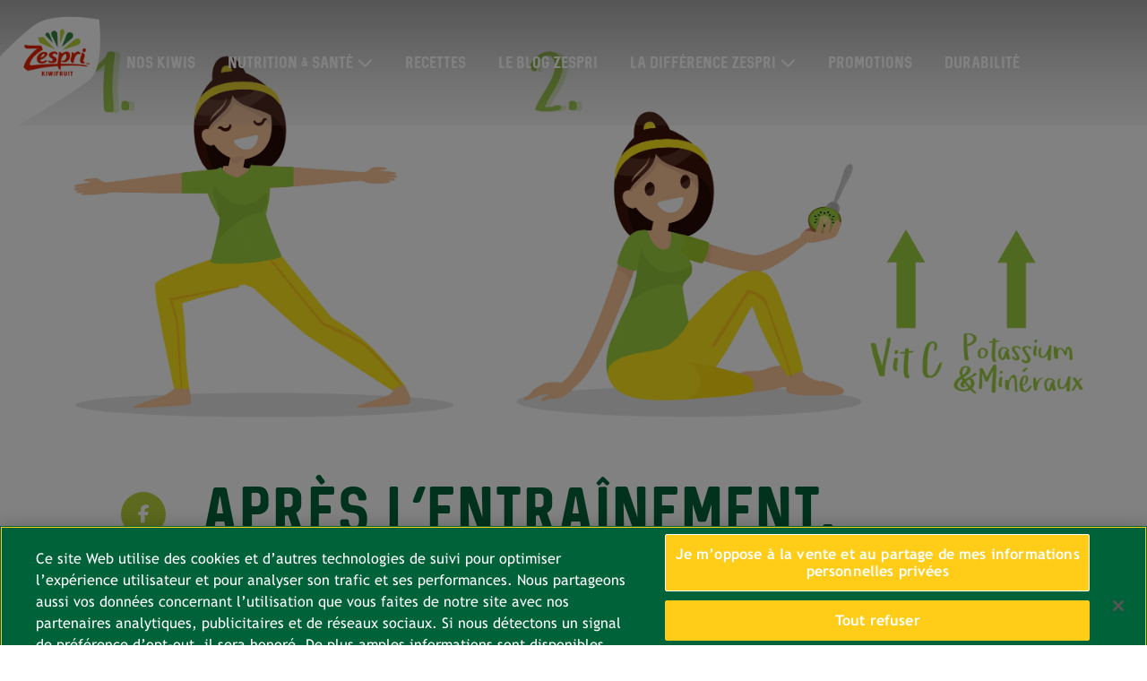

--- FILE ---
content_type: text/html;charset=utf-8
request_url: https://www.zespri.com/fr-LU/blogdetail/apres-lentrainement-retrouvez-des-forces-avec-le-kiwi-zespri-green
body_size: 7282
content:

<!DOCTYPE HTML>
<html lang="fr-LU">
    <head>
	<!-- Google Tag Manager --> <meta name="content-page-ref" content="kefsniOS91sNSI_AMg_JngaZZRjsB5PUC2R5xlbpBI31xnRt-BOz-1ZG44H2buRMKrYv5EmQVCA7_cQ27kBVBmpJA8JO53T2lowxCkoDP7jJS868qUCGo-EY-DbInxfgRxsPA1HJ-LzTiZb_yfDK_dMKpSUHSC29pU0w0gp7y6M"/>
<script defer="defer" type="text/javascript" src="/.rum/@adobe/helix-rum-js@%5E2/dist/rum-standalone.js"></script>
<script>(function(w,d,s,l,i){w[l]=w[l]||[];w[l].push({'gtm.start': new Date().getTime(),event:'gtm.js'});var f=d.getElementsByTagName(s)[0], j=d.createElement(s),dl=l!='dataLayer'?'&l='+l:'';j.async=true;j.src= 'https://www.googletagmanager.com/gtm.js?id='+i+dl;f.parentNode.insertBefore(j,f); })(window,document,'script','dataLayer','GTM-P2WMVNJ');</script> <!-- End Google Tag Manager -->
    <meta charset="UTF-8"/>
	<link rel="shortcut icon" href="/content/dam/zespri/global/favicon.ico"/>
    <title>Les kiwis après l&#39;entraînement - Zespri Luxembourg </title>
	  <meta name="format-detection" content="telephone=no"/>
    
    <meta name="description" content="Il est essentiel de récupérer les nutriments perdus pendant la séance d&#39;exercice avec des en-cas. Les meilleurs repas après une séance d&#39;exercice."/>
    <meta name="template" content="content-page"/>
    <meta name="viewport" content="width=device-width, initial-scale=1, maximum-scale=1, user-scalable=0"/>
    <meta property="site-name" content="Zespri"/>
    <meta name="twitter:description" content="Il est essentiel de récupérer les nutriments perdus pendant la séance d&#39;exercice avec des en-cas. Les meilleurs repas après une séance d&#39;exercice."/>
    <meta name="twitter:title" content="Les kiwis après l&#39;entraînement - Zespri Luxembourg"/>
    <meta property="twitter:image" content="/content/dam/zespri/lu/blog/masthead/apres-lentrainement-retrouvez-des-forces-avec-le-kiwi-zespri-green.webp"/>
    <meta property="og:title" content="Les kiwis après l&#39;entraînement - Zespri Luxembourg"/>
    <meta property="og:description" content="Il est essentiel de récupérer les nutriments perdus pendant la séance d&#39;exercice avec des en-cas. Les meilleurs repas après une séance d&#39;exercice."/>
    <meta property="og:site_name" content="Zespri"/>
    <meta property="og:image" content="/content/dam/zespri/lu/blog/masthead/apres-lentrainement-retrouvez-des-forces-avec-le-kiwi-zespri-green.webp"/>
    






    

    

    
    <link href="https://unpkg.com/aos@2.3.1/dist/aos.css" rel="stylesheet"/>
<!--    <script src="https://kit.fontawesome.com/865637e081.js" crossorigin="anonymous"></script>-->
    <link rel="stylesheet" href="https://cdnjs.cloudflare.com/ajax/libs/font-awesome/6.6.0/css/all.min.css" integrity="sha512-Kc323vGBEqzTmouAECnVceyQqyqdsSiqLQISBL29aUW4U/M7pSPA/gEUZQqv1cwx4OnYxTxve5UMg5GT6L4JJg==" crossorigin="anonymous" referrerpolicy="no-referrer"/>
    
    
<link rel="stylesheet" href="/etc.clientlibs/zespri/clientlibs/clientlib-vendor.lc-e9dab2da02fbfff6f379eb4d75fabd3b-lc.min.css" type="text/css">
<link rel="stylesheet" href="/etc.clientlibs/zespri/clientlibs/clientlibs-market/clientlib-market-global.lc-1638f2124dd46c5f076de1c29ab0f446-lc.min.css" type="text/css">



    
    
    

    

    
    
    

    
    
    
    <script type="application/ld+json">{"@context":"https://schema.org/","@type":"BreadcrumbList","itemListElement":[{"@type":"ListItem","position":"1","name":"Zespri Kiwifruit - Zespri Luxembourg","item":"https://www.zespri.com/fr-LU"},{"@type":"ListItem","position":"2","name":"Blog Detail","item":"https://www.zespri.com/fr-LU/blog"},{"@type":"ListItem","position":"3","name":"Les kiwis après l'entraînement - Zespri Luxembourg","item":"https://www.zespri.com/fr-LU/blogdetail/apres-lentrainement-retrouvez-des-forces-avec-le-kiwi-zespri-green"}]}</script>
    <link rel="canonical" href="https://www.zespri.com/fr-LU/blogdetail/apres-lentrainement-retrouvez-des-forces-avec-le-kiwi-zespri-green"/>
</head>
    <body class="contentPage basePage page basicpage co_lu" id="contentPage-73b200e63d">
        
        
        
            




            



            

<!-- Google Tag Manager (noscript) --> <noscript><iframe src="https://www.googletagmanager.com/ns.html?id=GTM-P2WMVNJ" height="0" width="0" style="display:none;visibility:hidden"></iframe></noscript> <!-- End Google Tag Manager (noscript) -->

<div class="root container responsivegrid">

    
    
    
    <div id="container-5ad1af85b1" class="cmp-container">
        
        <header class="experiencefragment">
<div id="experiencefragment-3c84e93dde" class="cmp-experiencefragment cmp-experiencefragment--header"><div class="xfpage page basicpage">


    
    <div id="container-1fe73a53a2" class="cmp-container">
        


<div class="aem-Grid aem-Grid--12 aem-Grid--default--12 ">
    
    <div class="header md-header aem-GridColumn aem-GridColumn--default--12"><div class="header-wrapper ">
   <div class="topnav li-mr-30 last-li-float-none mobile-li-left-align">
      <div class="container-fluid">
         <div class="row nav-grad">
            <div class="col-xl-1 col-lg-2 col-6 site-logo"><a href="/fr-LU">
            <img src="/content/dam/zespri/global/logo/ZESGAIA_logo_Burst_Lock_Up-01.png" alt="Logo" class="img-fluid" id="nav_menu-101"/></a></div>
            <div class="col-xl-10 col-lg-10 col-6 main-nav">
               <div class="toggle-btn" id="toggle-btn"><i class="fa fa-bars" aria-hidden="true"></i></div>
               <ul id="toggleMenu">
                  
                  <li class="noSubMenu"><a href="/fr-LU/product" id="nav_menu-102"> NOS KIWIS</a></li>
	           
                  <li class="hasSubMenu">
                     <a href="/fr-LU/nutrition" id="nav_menu-104">NUTRITION &amp; SANTÉ</a><i class="fa fa-chevron-down dropmenu down" aria-hidden="true"></i><i class="fa fa-chevron-right dropmenu right" aria-hidden="true"></i>
                     <ul class="submenu">
                        <li><a href="/fr-LU/nutrition">EXPLOSION DE SAVEURS </a></li>
                     
                        <li><a href="/fr-LU/vitamin-c">VITAMINE C </a></li>
                     
                        <li><a href="/fr-LU/digestive-health">SANTÉ DIGESTIVE </a></li>
                     </ul>
                  </li>
                  
	           
                  
                  <li class="noSubMenu"><a href="/fr-LU/recettes" id=" nav_menu-105">RECETTES</a></li>
	           
                  
                  <li class="noSubMenu"><a href="/fr-LU/posts" id="nav_menu-106">LE BLOG ZESPRI</a></li>
	           
                  <li class="hasSubMenu">
                     <a href="/fr-LU/zespri-system" id="nav_menu-107">LA DIFFÉRENCE ZESPRI</a><i class="fa fa-chevron-down dropmenu down" aria-hidden="true"></i><i class="fa fa-chevron-right dropmenu right" aria-hidden="true"></i>
                     <ul class="submenu">
                        <li><a href="/fr-LU/growers">CULTIVER POUR LE BIEN DE L&#39;HUMANITÉ </a></li>
                     </ul>
                  </li>
                  
	           
                  
                  <li class="noSubMenu"><a href="https://www.zespri.eu/lufr/decouvrir" id="nav_menu-110" rel="nofollow">PROMOTIONS</a></li>
	           
                  
                  <li class="noSubMenu"><a href="/fr-LU/zespri-sustainability" id="nav_menu-108">Durabilité</a></li>
	           </ul>
            </div>
            <div class="col-xl-1 col-lg-12 cart-n-search">
               <div class="icon cursor-pointer"></div>
            </div>
         </div>
         
      </div>
   </div>
</div></div>

    
</div>

    </div>

    
</div>
</div>

    
</header>
<main class="container responsivegrid">

    
    <div id="container-bcd6d81329" class="cmp-container">
        


<div class="aem-Grid aem-Grid--12 aem-Grid--default--12 ">
    
    <div class="container responsivegrid aem-GridColumn aem-GridColumn--default--12">

    
    <div id="container-a49c8aabb2" class="cmp-container">
        


<div class="aem-Grid aem-Grid--12 aem-Grid--default--12 ">
    
    <div class="blog-details aem-GridColumn aem-GridColumn--default--12">
<div class="blog-detail">
    <div class="blog-top-section">
        <script type="application/ld+json">{"@context":"https://schema.org/","@type":"NewsArticle","headline":"Après l’entraînement, retrouvez des forces avec le kiwi Zespri Green","image":["https://www.zespri.com/content/dam/zespri/lu/blog/masthead/apres-lentrainement-retrouvez-des-forces-avec-le-kiwi-zespri-green.webp"],"datePublished":"2023-09-15 07:55:38","dateModified":"2024-02-07 07:18:03","author":"{ name : Zespri, @type: Organization }","publisher":"{ name : Zespri, @type: Organization }"}</script>
        <div class="blog-banner">
            <div class="blog-banner-image ">
                <picture>
                    <source media="(min-width:768px)" srcset="/content/dam/zespri/lu/blog/masthead/apres-lentrainement-retrouvez-des-forces-avec-le-kiwi-zespri-green.webp"/>
                    <img src="/content/dam/zespri/lu/blog/masthead/apres-lentrainement-retrouvez-des-forces-avec-le-kiwi-zespri-green.webp" alt="Après l’entraînement, retrouvez des forces avec le kiwi Zespri Green"/>
                </picture>
            </div>
        </div>
        <div class="blog-top-content container-md">
            <div class="blog-title">
                <h1>Après l’entraînement, retrouvez des forces avec le kiwi Zespri Green</h1>
            </div>

            <div class="EuMarkets-showbreadcrumb-blogdetail">
<nav id="breadcrumb-40b7bd0246" class="cmp-breadcrumb" aria-label="Chemin de navigation">
    <ol class="cmp-breadcrumb__list" itemscope itemtype="http://schema.org/BreadcrumbList">
        <li class="cmp-breadcrumb__item" itemprop="itemListElement" itemscope itemtype="http://schema.org/ListItem">
            <a href="/fr-LU" class="cmp-breadcrumb__item-link" itemprop="item">
                <span itemprop="name">Zespri Kiwifruit - Zespri Luxembourg</span>
            </a>
            <meta itemprop="position" content="1"/>
        </li>
    
        <li class="cmp-breadcrumb__item" itemprop="itemListElement" itemscope itemtype="http://schema.org/ListItem">
            <a href="/fr-LU" class="cmp-breadcrumb__item-link" itemprop="item">
                <span itemprop="name">Zespri Kiwifruit - Zespri Luxembourg</span>
            </a>
            <meta itemprop="position" content="2"/>
        </li>
    
        <li class="cmp-breadcrumb__item" itemprop="itemListElement" itemscope itemtype="http://schema.org/ListItem">
            <a href="/fr-LU/blogdetail" class="cmp-breadcrumb__item-link" itemprop="item">
                <span itemprop="name">Blog Detail</span>
            </a>
            <meta itemprop="position" content="3"/>
        </li>
    
        <li class="cmp-breadcrumb__item cmp-breadcrumb__item--active" itemprop="itemListElement" itemscope itemtype="http://schema.org/ListItem">
            
                <span itemprop="name">Les kiwis après l&#39;entraînement - Zespri Luxembourg</span>
            
            <meta itemprop="position" content="4"/>
        </li>
    </ol>
</nav>


    
</div>

            <div class="blog-social">
                <ul class="no-list">
                    <li>
                        <a href="#" class="f-share"> <i id="share_fb-5701" class="fab fa-facebook-f"></i></a>
                    </li>
                    
                    <li>
                        <a href="#" class="pinterest-share"> <i class="fab fa-pinterest"></i></a>
                    </li>
                    <li>
                        <a href="#" class="mail-share"> <i id="share_email-5703" class="fa fa-envelope"></i></a>
                    </li>
                    <li>
                        <a href="#" class="print-share"> <i id="share_print-5704" class="fa fa-print"></i></a>
                    </li>
                </ul>
            </div>
            <div class="blog-filter">
                <ul class="no-list">
                    <li>
                        <div class="zespri-tag">Kiwi Zespri SunGold</div>
                    </li>
                
                    <li>
                        <div class="zespri-tag">Kiwi Zespri Green</div>
                    </li>
                </ul>
            </div>
            <div class="blog-description">
                <p>En matière d’exercice physique, nous nous accorderons tous sur une chose: on se sent vraiment bien lorsque cela s’arrête! Mais en fait, ce que <strong>nous faisons <em>après </em>l’entraînement</strong> est tout aussi important que ce que nous faisons <em>pendant</em>. En effet, notre organisme a besoin d’aide pour récupérer les nutriments dépensés pendant le sport (notamment lorsque l’on vieillit!).</p><p></p><h4></h4>
                


<div class="aem-Grid aem-Grid--12 aem-Grid--default--12 ">
    
    
    
</div>

            </div>
        </div>
    </div>
    <div class="blog-center-section">
        
        <div class="blog-center-content container-lg">
            <div class="blog-center-description">
                <div class="page-center">
    


    <div><h4><strong>Que se passe-t-il pendant que vous vous entraînez</strong>?</h4><ol><li>Votre organisme perd des nutriments tels que la vitamine C et le potassium<sup>1</sup>.</li><li>Manger un kiwi aide à reconstituer la vitamine C et le potassium<sup>1</sup>.</li></ol><p>Ainsi, que pouvez-vous faire pour garantir que votre organisme soit pleinement régénéré? <strong>Vous avez également besoin de vous recharger en autres nutriments clés tels que la <a href="https://www.zespri.eu/fr/sante-et-bien-etre/vitamine-c-et-kiwi">vitamine C</a>, </strong>ce à quoi une alimentation saine peut vous permettre de parvenir.</p><p></p><p><img src="http://www.zespri.eu/laozi/image/_img/blog/week32_What_should_I_do_after_a_great_workout.png" alt="What_should_I_do_after_a_great_workout"/></p><p></p><h4><strong>Que dois-je faire après un entraînement intensif?</strong></h4><p>Commencez par vous féliciter d’un travail bien fait! Comme vous l’aurez déjà souvent entendu, l’exercice régulier est l’une des meilleures façons de rester heureux et en bonne santé au fur et à mesure que les années passent. Pour les séniors, les bénéfices sont particulièrement considérables: l’exercice renforce votre capacité à réaliser vos activités quotidiennes, et il contribue à réduire le risque de développer certaines maladies<sup>2</sup>.<strong> </strong></p><p><strong><img src="http://www.zespri.eu/laozi/image/_img/blog/week32_What_to_eat_after_workout.png" alt="What_to_eat_after_workout"/></strong></p><h4><strong>Que manger après l’entraînement?</strong></h4><p>Il est temps de penser nutrition! Un entraînement intensif mérite un bon snack post-entraînement et, selon nous, peu de choses peuvent être plus efficaces qu’un kiwi <a href="https://www.zespri.eu/fr/kiwi/green-kiwi">Zespri Green</a> à cet égard. Il a non seulement une teneur exceptionnelle en vitamine C (plus importante encore que l’orange (à poids équivalent), mais il <strong>contient presque autant de potassium qu’une banane</strong><sup>3,4</sup>.</p><div class="ribboncontainer"><div class="ribbon light bright"><em class="dontremove"></em><strong>Le saviez-vous<sup>5,6</sup>?<br /></strong>Le potassium est un minéral important que l’on dépense rapidement lorsque l’on transpire. Il contribue non seulement à équilibrer les fluides de votre organisme, mais il est également nécessaire à la contraction musculaire</div></div><p>De plus, grâce à sa taille et son format prêt-à-manger, le kiwi Zespri Green est l’un des <strong>snacks les plus pratiques que l’on puisse trouver: prenez simplement votre petite cuillère et mangez</strong>. Sain, rapide et savoureux – pourquoi ne pas en fourrer un dans votre sac de sport avant de partir?</p><p><img src="http://www.zespri.eu/laozi/image/_img/blog/week32_Post-workout_meal.png" alt="Post-workout_meal"/></p><h4><strong>Repas post-entraînement</strong></h4><p><em>«Je commence à avoir faim!» </em>Voilà une bonne nouvelle, puisque nous avons concocté pour vous une délicieuse <strong><a href="http://www.zespri.eu/fr/kiwi-recettes/smoothies/bol-de-smoothie-banane-kiwi-vert-zespri-epinards-citron-vert-et-eau-de-coco">recette post-entraînement</a></strong>, que vous pourrez goûter la prochaine fois que vous vous serez bien dépensé. Le bol de smoothie Zespri est une récompense légère et délicieuse, pleine de kiwi vert qui vous aidera à remettre la vitamine C et le potassium à niveau en un rien de temps.<strong> </strong></p><p><small><strong>Sources</strong></small></p><ol><li><small>Peake JM. Ascorbic acid or vitamin C is involved in a number of biochemical pathways that are important to exercise metabolism and the health of exercising individuals. Int J Sport Nutr Exerc Metab. 2003;13:125-51.</small></li><li><small>National Institute on Aging. Exercise &amp; physical activity: your everyday guide from the National Institute on Aging. Available from: <a href="https://www.nia.nih.gov/health/exercise-physical-activity" target="_blank" rel="noopener noreferrer">https://www.nia.nih.gov/health/exercise-physical-activity</a></small></li><li><small>USDA national nutrient database for standard reference (release 28) 2015. Available from: <a href="https://ndb.nal.usda.gov/ndb/" target="_blank" rel="noopener noreferrer">https://ndb.nal.usda.gov/ndb/</a> (accessed 9 January 2017)</small></li><li><small>New Zealand Ministry of Health. New Zealand FOODfiles 2014 Version 01. Available from: www.foodcomposition.co.nz/ (accessed 10 January 2017)</small></li><li><small>World Health Organization. Potassium intake for adults and children. Available at: http://www.who.int/nutrition/publications/guidelines/potassium_intake_printversion.pdf (accessed 9 January 2017)</small></li><li><small>Merck Manual. Overview of potassium. Available at: http://www.merckmanuals.com/home/hormonal-and-metabolic-disorders/electrolyte-balance/overview-of-potassium (accessed 9 January 2017)</small></li></ol></div>
</div>
                


<div class="aem-Grid aem-Grid--12 aem-Grid--default--12 ">
    
    
    
</div>

            </div>
        </div>
    </div>
    <div class="blog-bottom-section">
        
        <div class="blog-bottom-content container-lg">
            <div class="blog-bottom-description">
                <div class="page-center">
    


    
</div>
                


<div class="aem-Grid aem-Grid--12 aem-Grid--default--12 ">
    
    
    
</div>

            </div>
            <div class="blog-social horizontal-list">
                <ul class="no-list">
                    <li>
                        <a href="#" class="f-share"> <i id="share_fb-5701" class="fab fa-facebook-f"></i></a>
                    </li>
                    
                    <li>
                        <a href="#" class="mail-share"> <i id="share_email-5703" class="fa fa-envelope"></i></a>
                    </li>
                    <li>
                        <a href="#" class="print-share"> <i id="share_print-5704" class="fa fa-print"></i></a>
                    </li>
                </ul>
            </div>
        </div>
        <div class="blog-bottom-navigation mt-sm mb-sm">
            <div class="bottom-nav-item previous-btn">
                <a href="/fr-LU/blogdetail/les-4-etapes-a-suivre-pour-avoir-un-kiwi-sungold-parfaitement-mur-cet-ete"> <i class="fa fa-chevron-left" aria-hidden="true"></i>Previous</a>
            </div>
            <div class="bottom-nav-item center-btn"><a href="/fr-LU/posts">Retour au Blog</a></div>
            <div class="bottom-nav-item next-btn"><a href="/fr-LU/blogdetail/pourquoi-il-faudrait-toujours-avoir-un-kiwi-dans-sa-cuisine">Next<i class="fa fa-chevron-right" aria-hidden="true"></i></a></div>
        </div>
    </div>
    <div class="blog-recommends">
        <div class="recommends">
            <a href="/fr-LU/blogdetail/pourquoi-le-kiwi-est-il-bon-pour-les-personnes-atteintes-de-diabete">
            <div class="uni-comp-1 img-left text-pad-xl v-align-middle">
                <div class="image-block"><img src="/content/dam/zespri/europe/dynamic-content/2024-blogpost-and-recipe-visuals/w15/images_blogpost_desktop_masthead_1920x800px_blogpost9_week10_header.jpg" alt="Pourquoi le kiwi est-il un excellent choix pour les personnes diabétiques -Thumbnail"/></div>
                <div class="text-block">
                    <h5><h1><b>Pourquoi le kiwi est-il un excellent choix pour les personnes diabétiques</b></h1>
</h5>
                    <p>
                        EN SAVOIR PLUS
                    </p>
                </div>
            </div>
            </a>
        </div>
    
        <div class="recommends">
            <a href="/fr-LU/blogdetail/le-kiwi-est-il-un-agrume">
            <div class="uni-comp-1 img-left text-pad-xl v-align-middle">
                <div class="image-block"><img src="/content/dam/zespri/lu/blog/thumbnail/Kiwi-est-il-un-agrume-3-thumbnail.png" alt="sungold-kiwifruit.png"/></div>
                <div class="text-block">
                    <h5>Le kiwi est-il un agrume ? </h5>
                    <p>
                        EN SAVOIR PLUS
                    </p>
                </div>
            </div>
            </a>
        </div>
    
        <div class="recommends">
            <a href="/fr-LU/blogdetail/comment-preparer-regulierement-des-aliments-riches-en-potassium">
            <div class="uni-comp-1 img-left text-pad-xl v-align-middle">
                <div class="image-block"><img src="/content/dam/zespri/lu/blog/masthead/comment-preparer-regulierement-des-aliments-riches-en-potassium.jpg" alt="Comment préparer régulièrement des aliments riches en potassium "/></div>
                <div class="text-block">
                    <h5>Comment préparer régulièrement des aliments riches en potassium </h5>
                    <p>
                        EN SAVOIR PLUS
                    </p>
                </div>
            </div>
            </a>
        </div>
    </div>
</div></div>

    
</div>

    </div>

    
</div>

    
</div>

    </div>

    
</main>
<div class="experiencefragment">
<div id="experiencefragment-dcc92d48e8" class="cmp-experiencefragment cmp-experiencefragment--social-wall"><div class="xfpage page basicpage">


    
    <div id="container-8c1c5701c6" class="cmp-container">
        


<div class="aem-Grid aem-Grid--12 aem-Grid--default--12 ">
    
    <div class="social-wall aem-GridColumn aem-GridColumn--default--12">


<div class="social-wall-col-3">
    <input type="hidden" id="instaAccTkn" name="instaAccTkn" value="IGQVJYbFVsUGNGUEVOWTJhdWowZAVNIZATA2RHR1YVBscV9pVTE2dVk3akFXODRDVk5xTjNtMGlxckw3SGx4WVBQbFBoZA1JzbXdScGZARYU9QZAzFSNEtSdTcxSElwWjNucG84UWpyWGxn"/>
    <div class="social-wall-full-width socialwall custom-blog" id="social_wall">
        <div class="social-wall-container">
            <div class="kiviuniverse">
                <a href="/fr-LU/product">
                    <img src="/content/dam/zespri/global/social-wall/Footer-left-image_Product-page.webp" alt="our-range-of-kiwis" class="img-fluid"/>
                    <div class="make-center actionclass">Nos kiwis</div>
                </a>
            </div>
            
            <div class="kiviuniverse">
                
                <div class="youtube-video">
                    <iframe src="https://www.youtube.com/embed/wMlum_1sTz0" frameborder="0" allow="autoplay; encrypted-media" allowfullscreen="" title="Youtube" referrerpolicy="strict-origin-when-cross-origin" rel="nofollow"> </iframe>
                </div>
            </div>
            <div class="kiviuniverse" id="getundertheskin_pp-3206">
                <a href="/fr-LU/nutrition">
                    <img src="/content/dam/zespri/global/social-wall/Footer-left-image_NutritionA.jpg" alt="dna-of-delicious" class="img-fluid"/>
                    <div class="make-center undefined">Nutrition &amp; santé</div>
                </a>
            </div>
        </div>
    </div>
</div></div>

    
</div>

    </div>

    
</div>
</div>

    
</div>
<footer class="experiencefragment">
<div id="experiencefragment-8ac06a61fe" class="cmp-experiencefragment cmp-experiencefragment--footer"><div class="xfpage page basicpage">


    
    <div id="container-c646d9611f" class="cmp-container">
        


<div class="aem-Grid aem-Grid--12 aem-Grid--default--12 ">
    
    <div class="footer aem-GridColumn aem-GridColumn--default--12"><div class="grid-wrapper">
   <div class="footer-section-cola">
      <div class="message">
         <div class="follow-msg">
            <h4>SUIVEZ-NOUS.</h4>
         </div>
         <div class="social-list">
            <ul>
               <li><a href="https://www.facebook.com/Zespri.Belgium" target="_blank" id="footernav_fblogo-109" rel="nofollow"><img src="/content/dam/zespri/global/social-symbols/FB_ICON.png"/></a></li>
            
               <li><a href="https://www.instagram.com/zespri_kiwifruit_belgium/" target="_blank" id="footernav_iglogo-110" rel="nofollow"><img src="/content/dam/zespri/global/social-symbols/Zespri_Icons-2_10.png"/></a></li>
            
               <li><a href="https://twitter.com/zespri_benelux" target="_blank" id="footernav_twlogo-111" rel="nofollow"><img src="/content/dam/zespri/global/social-symbols/_D_Zespri-Way_03.png"/></a></li>
            
               <li><a href="https://www.pinterest.com/ZespriKiwifruitBE" target="_blank" id="footernav_pilogo-112" rel="nofollow"><img src="/content/dam/zespri/global/social-symbols/Zespri_05.png"/></a></li>
            
               <li><a href="https://www.youtube.com/channel/UCRgwqYLY-3mY4SL-VjqWpPg" target="_blank" id="footernav_ytlogo-112" rel="nofollow"><img src="/content/dam/zespri/global/social-symbols/Zespri_D_Blog-Landing_Slicing_32.png"/></a></li>
            </ul>
         </div>
      </div>
      
      <div class="footer-mid">
         <div class="row">
            <div class="col-xl-8 col-lg-12">
               <ul class="submenu-one">
                  <li><a href="/fr-LU/contactus" id="footernav_contactus-114">NOUS CONTACTER</a></li>
               </ul>
               <ul class="submenu-two">
                  <li><a href="/fr-LU/privacypolicy" id="footernav_pp-117" rel="nofollow">Politique de confidentialité</a></li>
               
                  <li><a href="/fr-LU/cookiepolicy">Politique En Matière De Cookies</a></li>
               
                  <li><a href="/fr-LU/termsandconditions" id="footernav_tnc-118" rel="nofollow">Conditions générales</a></li>
               
                  <li><a href="/fr-LU/corporate-policies-french" rel="nofollow">Politiques d’entreprise</a></li>
               
                  <li><a href="/fr-LU/liste-de-recettes">Recettes</a></li>
               
                  <li><a href="/fr-LU/articles-de-blog">Articles de blog</a></li>
               </ul>
            </div>
            <div class="col-xl-4 copyrght col-lg-12">
               <div class="mobilecountry">
                  <div id="mobile-select" class="select">
                     <div class="opt" id="opt">Luxembourg</div>
                     <div class="regions hide" id="regions">
                           <label class="countrylist">
                              Europe
                              <ul>
                                 <li><a href="/nl-BE" id="footernav_cs-120" target="_blank">Belgium (Dutch)</a></li>
                              
                                 <li><a href="/fr-BE" id="footernav_cs-121" target="_blank">Belgium (French)</a></li>
                              
                                 <li><a href="/fr-FR" id="footernav_cs-122" target="_blank">France</a></li>
                              
                                 <li><a href="/de-DE" id="footernav_cs-123" target="_blank">Germany</a></li>
                              
                                 <li><a href="/el-GR" id="footernav_cs-124" target="_blank">Greece</a></li>
                              
                                 <li><a href="/it-IT" id="footernav_cs-125" target="_blank">Italy</a></li>
                              
                                 <li><a href="/fr-LU" id="footernav_cs-126" target="_blank">Luxembourg</a></li>
                              
                                 <li><a href="/nl-NL" id="footernav_cs-127" target="_blank">Netherlands</a></li>
                              
                                 <li><a href="/nb-NO" id="footernav_cs-128" target="_blank">Norway</a></li>
                              
                                 <li><a href="/pt-PT" id="footernav_cs-129" target="_blank">Portugal</a></li>
                              
                                 <li><a href="/es-ES" id="footernav_cs-130" target="_blank">Spain</a></li>
                              
                                 <li><a href="/sv-SE" id="footernav_cs-131" target="_blank">Sweden</a></li>
                              
                                 <li><a href="/en-UK" id="footernav_cs-132" target="_blank">United Kingdom</a></li>
                              
                                 <li><a href="/de-CH" id="footernav_cs-133" target="_blank">Switzerland</a></li>
                              </ul>
                           
                              Greater China 
                              <ul>
                                 <li><a href="https://www.zespri.com.cn/zh-CN/" id="footernav_cs-123" target="_blank">China</a></li>
                              
                                 <li><a href="/zh-HK" id="footernav_cs-121" target="_blank">Hong Kong</a></li>
                              
                                 <li><a href="/zh-TW" id="footernav_cs-122" target="_blank">Taiwan</a></li>
                              </ul>
                           
                              India
                              <ul>
                                 <li><a href="/en-IN" id="footernav_cs-120" target="_blank">India</a></li>
                              </ul>
                           
                              North America
                              <ul>
                                 <li><a href="/en-US" id="footernav_cs-120" target="_blank">North America (US)</a></li>
                              
                                 <li><a href="/es-MX" id="footernav_cs-121" target="_blank">Mexico</a></li>
                              </ul>
                           
                              North Asia
                              <ul>
                                 <li><a href="/ja-JP" id="footernav_cs-120" target="_blank">Japan</a></li>
                              
                                 <li><a href="/ko-KR" id="footernav_cs-121" target="_blank">Korea</a></li>
                              </ul>
                           
                              Oceania
                              <ul>
                                 <li><a href="/en-AU" id="footernav_cs-120" target="_blank">Australia</a></li>
                              
                                 <li><a href="/en-NZ" id="footernav_cs-121" target="_blank">New Zealand</a></li>
                              </ul>
                           
                              South America
                              <ul>
                                 <li><a href="/pt-BR" id="footernav_cs-120" target="_blank">Brazil</a></li>
                              </ul>
                           
                              South East Asia
                              <ul>
                                 <li><a href="/vi-VN" id="footernav_cs-120" target="_blank">Vietnam</a></li>
                              
                                 <li><a href="/th-TH" id="footernav_cs-121" target="_blank">Thailand</a></li>
                              
                                 <li><a href="/en-PH" id="footernav_cs-122" target="_blank">Philippines</a></li>
                              
                                 <li><a href="/en-MY" id="footernav_cs-123" target="_blank">Malaysia</a></li>
                              
                                 <li><a href="/id-ID" id="footernav_cs-124" target="_blank">Indonesia</a></li>
                              
                                 <li><a href="/en-SG" id="footernav_cs-125" target="_blank">Singapore</a></li>
                              </ul>
                           
                              Middle East
                              <ul>
                                 <li><a href="/en-AE" id="footernav_cs-134" target="_blank">United Arab Emirates</a></li>
                              </ul>
                           </label>
	                 </div>
					 <span class="fa" aria-hidden="true"></span>
                  </div>
                  <div class="copyright"><p>©Zespri Group Limited, tous droits réservés</p>
</div>
               </div>
            </div>
         </div>
      </div>
      
   </div>
</div></div>

    
</div>

    </div>

    
</div>
</div>

    
</footer>

        
    </div>

</div>


            
    
    
<script src="https://unpkg.com/aos@2.3.1/dist/aos.js"></script>
<!--script type="text/javascript" src="/apps/zespri/components/social-wall/js/instafeed.min.js"></script-->
<script>
    AOS.init({
		throttleDelay: 0, // the delay on throttle used while scrolling the page (advanced)
		offset: -1000, // offset (in px) from the original trigger point
		once: true, // whether animation should happen only once - while scrolling down
		delay: 0, // values from 0 to 3000, with step 50ms
		duration: 1000, // values from 0 to 3000, with step 50ms
		// anchorPlacement: 'top-center' // defines which position of the element regarding to window should trigger the animation
    });
</script>

    
    
<script src="/etc.clientlibs/zespri/clientlibs/clientlib-vendor.lc-f80f634648c87c9a36d9e9ce66f937a1-lc.min.js"></script>
<script src="/etc.clientlibs/core/wcm/components/commons/site/clientlibs/container.lc-0a6aff292f5cc42142779cde92054524-lc.min.js"></script>
<script src="/etc.clientlibs/clientlibs/granite/jquery.lc-7842899024219bcbdb5e72c946870b79-lc.min.js"></script>
<script src="/etc.clientlibs/zespri/clientlibs/clientlibs-market/clientlib-market-global.lc-be035b0be32513102443c802a791ff06-lc.min.js"></script>







<!-- debounceDelay: 50, // the delay on debounce used while resizing window (advanced)
        throttleDelay: 99, // the delay on throttle used while scrolling the page (advanced)
        offset: 200, // offset (in px) from the original trigger point
        delay: 200, // values from 0 to 3000, with step 50ms
        duration: 500, // values from 0 to 3000, with step 50ms
        easing: 'ease-in', // default easing for AOS animations
        once: true, // whether animation should happen only once - while scrolling down -->


    

    

    
    
    

            

        
    </body>
</html>
